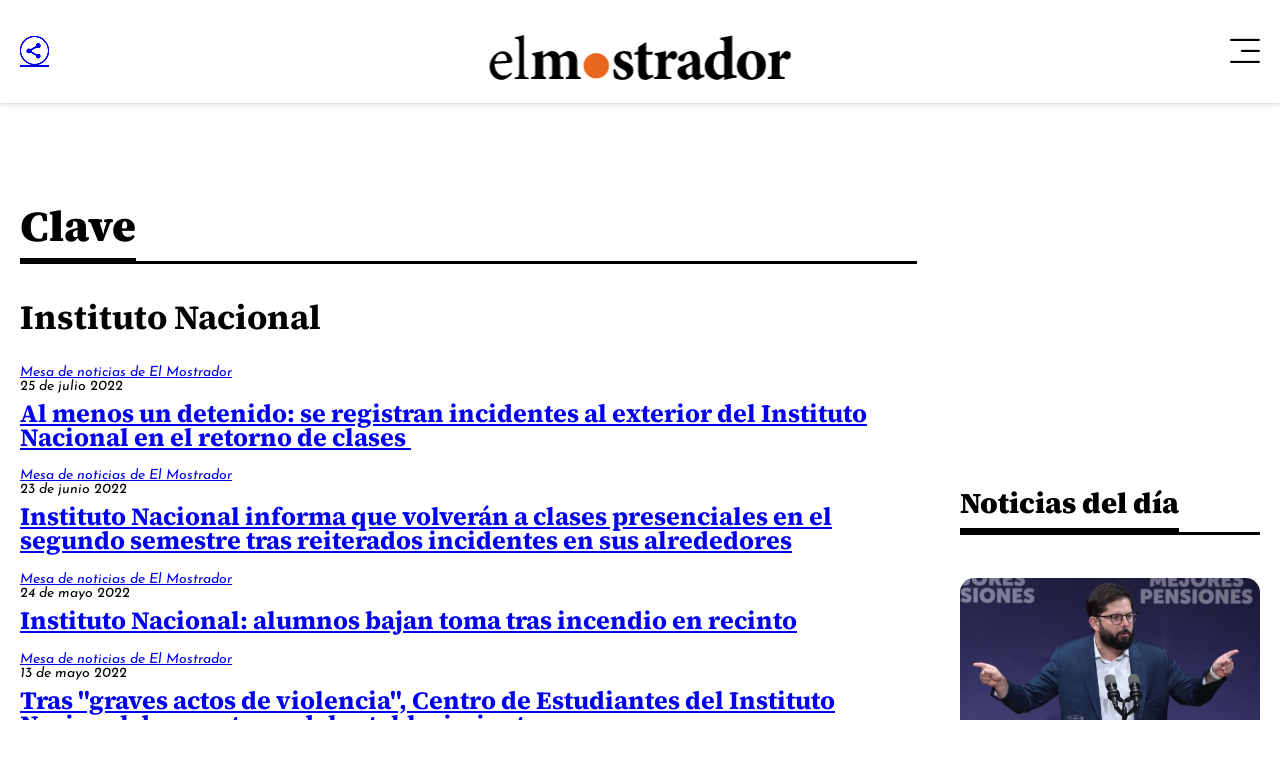

--- FILE ---
content_type: text/html; charset=utf-8
request_url: https://www.google.com/recaptcha/api2/aframe
body_size: 247
content:
<!DOCTYPE HTML><html><head><meta http-equiv="content-type" content="text/html; charset=UTF-8"></head><body><script nonce="GtFoe9UDaaI7AY9sH2aETA">/** Anti-fraud and anti-abuse applications only. See google.com/recaptcha */ try{var clients={'sodar':'https://pagead2.googlesyndication.com/pagead/sodar?'};window.addEventListener("message",function(a){try{if(a.source===window.parent){var b=JSON.parse(a.data);var c=clients[b['id']];if(c){var d=document.createElement('img');d.src=c+b['params']+'&rc='+(localStorage.getItem("rc::a")?sessionStorage.getItem("rc::b"):"");window.document.body.appendChild(d);sessionStorage.setItem("rc::e",parseInt(sessionStorage.getItem("rc::e")||0)+1);localStorage.setItem("rc::h",'1768601468832');}}}catch(b){}});window.parent.postMessage("_grecaptcha_ready", "*");}catch(b){}</script></body></html>

--- FILE ---
content_type: application/javascript; charset=utf-8
request_url: https://fundingchoicesmessages.google.com/f/AGSKWxVdkB7KjjvuMAY11mOJc5z14wDtyjrww4tFTIv3vpeY5kaTwvFjivUZ0z35quA7sQFrkDUarxe8II0XB22JWlhVYaNwUJaS4zsOAQywFNtEpS3SPCzbsiz0DIbeegbRfeHifP5-EPpcJc0yTiJnN-Z83qu78mHgDmIDWPsJ5RXOSXMurBnzNwISDyIW/__468x80./textads..za/ads//ads_google_/468-60-
body_size: -1290
content:
window['0bc6107c-3e7d-47f8-8e2c-f70094a7277a'] = true;